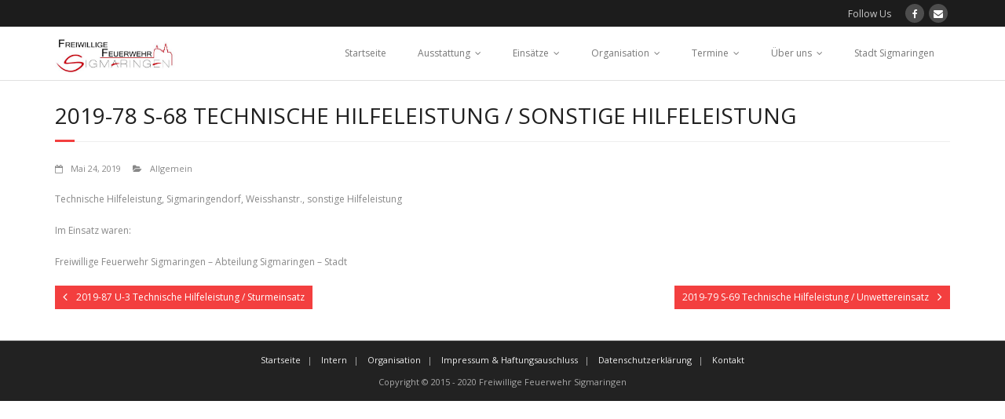

--- FILE ---
content_type: text/html; charset=UTF-8
request_url: https://feuerwehr-sigmaringen.de/2019-78-s-68-technische-hilfeleistung-sonstige-hilfeleistung/
body_size: 9512
content:
<!DOCTYPE html>

<html lang="de">
<head>
<meta charset="UTF-8" />
<meta name="viewport" content="width=device-width" />
<link rel="profile" href="//gmpg.org/xfn/11" />
<link rel="pingback" href="https://feuerwehr-sigmaringen.de/xmlrpc.php" />

<title>2019-78 S-68 Technische Hilfeleistung / sonstige Hilfeleistung &#8211; Freiwillige Feuerwehr Sigmaringen</title>
<meta name='robots' content='max-image-preview:large' />
<!-- SEO optimised using built in premium theme features from ThinkUpThemes - http://www.thinkupthemes.com/ -->
<meta name="description" content="Offizielle Website, allgemeinen Informationen über die Feuerwehr Sigmaringen und Übersicht über die eingesetzen Löschfahrzeuge und Einsätze."/>
<meta name="keywords" content="Feuerwehr, Feuer, Wehr, Löschen, Retten, Bergen, Wasser, Feuerwehrfahrzeug, Schlauch, Einsatz, Einsätze, Brand,"/>
<!-- ThinkUpThemes SEO -->

<link rel='dns-prefetch' href='//dl.dropboxusercontent.com' />
<link rel='dns-prefetch' href='//fonts.googleapis.com' />
<link rel="alternate" type="application/rss+xml" title="Freiwillige Feuerwehr Sigmaringen &raquo; Feed" href="https://feuerwehr-sigmaringen.de/feed/" />
<link rel="alternate" type="application/rss+xml" title="Freiwillige Feuerwehr Sigmaringen &raquo; Kommentar-Feed" href="https://feuerwehr-sigmaringen.de/comments/feed/" />
<link rel="alternate" title="oEmbed (JSON)" type="application/json+oembed" href="https://feuerwehr-sigmaringen.de/wp-json/oembed/1.0/embed?url=https%3A%2F%2Ffeuerwehr-sigmaringen.de%2F2019-78-s-68-technische-hilfeleistung-sonstige-hilfeleistung%2F" />
<link rel="alternate" title="oEmbed (XML)" type="text/xml+oembed" href="https://feuerwehr-sigmaringen.de/wp-json/oembed/1.0/embed?url=https%3A%2F%2Ffeuerwehr-sigmaringen.de%2F2019-78-s-68-technische-hilfeleistung-sonstige-hilfeleistung%2F&#038;format=xml" />
<style id='wp-img-auto-sizes-contain-inline-css' type='text/css'>
img:is([sizes=auto i],[sizes^="auto," i]){contain-intrinsic-size:3000px 1500px}
/*# sourceURL=wp-img-auto-sizes-contain-inline-css */
</style>
<style id='wp-emoji-styles-inline-css' type='text/css'>

	img.wp-smiley, img.emoji {
		display: inline !important;
		border: none !important;
		box-shadow: none !important;
		height: 1em !important;
		width: 1em !important;
		margin: 0 0.07em !important;
		vertical-align: -0.1em !important;
		background: none !important;
		padding: 0 !important;
	}
/*# sourceURL=wp-emoji-styles-inline-css */
</style>
<style id='wp-block-library-inline-css' type='text/css'>
:root{--wp-block-synced-color:#7a00df;--wp-block-synced-color--rgb:122,0,223;--wp-bound-block-color:var(--wp-block-synced-color);--wp-editor-canvas-background:#ddd;--wp-admin-theme-color:#007cba;--wp-admin-theme-color--rgb:0,124,186;--wp-admin-theme-color-darker-10:#006ba1;--wp-admin-theme-color-darker-10--rgb:0,107,160.5;--wp-admin-theme-color-darker-20:#005a87;--wp-admin-theme-color-darker-20--rgb:0,90,135;--wp-admin-border-width-focus:2px}@media (min-resolution:192dpi){:root{--wp-admin-border-width-focus:1.5px}}.wp-element-button{cursor:pointer}:root .has-very-light-gray-background-color{background-color:#eee}:root .has-very-dark-gray-background-color{background-color:#313131}:root .has-very-light-gray-color{color:#eee}:root .has-very-dark-gray-color{color:#313131}:root .has-vivid-green-cyan-to-vivid-cyan-blue-gradient-background{background:linear-gradient(135deg,#00d084,#0693e3)}:root .has-purple-crush-gradient-background{background:linear-gradient(135deg,#34e2e4,#4721fb 50%,#ab1dfe)}:root .has-hazy-dawn-gradient-background{background:linear-gradient(135deg,#faaca8,#dad0ec)}:root .has-subdued-olive-gradient-background{background:linear-gradient(135deg,#fafae1,#67a671)}:root .has-atomic-cream-gradient-background{background:linear-gradient(135deg,#fdd79a,#004a59)}:root .has-nightshade-gradient-background{background:linear-gradient(135deg,#330968,#31cdcf)}:root .has-midnight-gradient-background{background:linear-gradient(135deg,#020381,#2874fc)}:root{--wp--preset--font-size--normal:16px;--wp--preset--font-size--huge:42px}.has-regular-font-size{font-size:1em}.has-larger-font-size{font-size:2.625em}.has-normal-font-size{font-size:var(--wp--preset--font-size--normal)}.has-huge-font-size{font-size:var(--wp--preset--font-size--huge)}.has-text-align-center{text-align:center}.has-text-align-left{text-align:left}.has-text-align-right{text-align:right}.has-fit-text{white-space:nowrap!important}#end-resizable-editor-section{display:none}.aligncenter{clear:both}.items-justified-left{justify-content:flex-start}.items-justified-center{justify-content:center}.items-justified-right{justify-content:flex-end}.items-justified-space-between{justify-content:space-between}.screen-reader-text{border:0;clip-path:inset(50%);height:1px;margin:-1px;overflow:hidden;padding:0;position:absolute;width:1px;word-wrap:normal!important}.screen-reader-text:focus{background-color:#ddd;clip-path:none;color:#444;display:block;font-size:1em;height:auto;left:5px;line-height:normal;padding:15px 23px 14px;text-decoration:none;top:5px;width:auto;z-index:100000}html :where(.has-border-color){border-style:solid}html :where([style*=border-top-color]){border-top-style:solid}html :where([style*=border-right-color]){border-right-style:solid}html :where([style*=border-bottom-color]){border-bottom-style:solid}html :where([style*=border-left-color]){border-left-style:solid}html :where([style*=border-width]){border-style:solid}html :where([style*=border-top-width]){border-top-style:solid}html :where([style*=border-right-width]){border-right-style:solid}html :where([style*=border-bottom-width]){border-bottom-style:solid}html :where([style*=border-left-width]){border-left-style:solid}html :where(img[class*=wp-image-]){height:auto;max-width:100%}:where(figure){margin:0 0 1em}html :where(.is-position-sticky){--wp-admin--admin-bar--position-offset:var(--wp-admin--admin-bar--height,0px)}@media screen and (max-width:600px){html :where(.is-position-sticky){--wp-admin--admin-bar--position-offset:0px}}

/*# sourceURL=wp-block-library-inline-css */
</style><style id='global-styles-inline-css' type='text/css'>
:root{--wp--preset--aspect-ratio--square: 1;--wp--preset--aspect-ratio--4-3: 4/3;--wp--preset--aspect-ratio--3-4: 3/4;--wp--preset--aspect-ratio--3-2: 3/2;--wp--preset--aspect-ratio--2-3: 2/3;--wp--preset--aspect-ratio--16-9: 16/9;--wp--preset--aspect-ratio--9-16: 9/16;--wp--preset--color--black: #000000;--wp--preset--color--cyan-bluish-gray: #abb8c3;--wp--preset--color--white: #ffffff;--wp--preset--color--pale-pink: #f78da7;--wp--preset--color--vivid-red: #cf2e2e;--wp--preset--color--luminous-vivid-orange: #ff6900;--wp--preset--color--luminous-vivid-amber: #fcb900;--wp--preset--color--light-green-cyan: #7bdcb5;--wp--preset--color--vivid-green-cyan: #00d084;--wp--preset--color--pale-cyan-blue: #8ed1fc;--wp--preset--color--vivid-cyan-blue: #0693e3;--wp--preset--color--vivid-purple: #9b51e0;--wp--preset--gradient--vivid-cyan-blue-to-vivid-purple: linear-gradient(135deg,rgb(6,147,227) 0%,rgb(155,81,224) 100%);--wp--preset--gradient--light-green-cyan-to-vivid-green-cyan: linear-gradient(135deg,rgb(122,220,180) 0%,rgb(0,208,130) 100%);--wp--preset--gradient--luminous-vivid-amber-to-luminous-vivid-orange: linear-gradient(135deg,rgb(252,185,0) 0%,rgb(255,105,0) 100%);--wp--preset--gradient--luminous-vivid-orange-to-vivid-red: linear-gradient(135deg,rgb(255,105,0) 0%,rgb(207,46,46) 100%);--wp--preset--gradient--very-light-gray-to-cyan-bluish-gray: linear-gradient(135deg,rgb(238,238,238) 0%,rgb(169,184,195) 100%);--wp--preset--gradient--cool-to-warm-spectrum: linear-gradient(135deg,rgb(74,234,220) 0%,rgb(151,120,209) 20%,rgb(207,42,186) 40%,rgb(238,44,130) 60%,rgb(251,105,98) 80%,rgb(254,248,76) 100%);--wp--preset--gradient--blush-light-purple: linear-gradient(135deg,rgb(255,206,236) 0%,rgb(152,150,240) 100%);--wp--preset--gradient--blush-bordeaux: linear-gradient(135deg,rgb(254,205,165) 0%,rgb(254,45,45) 50%,rgb(107,0,62) 100%);--wp--preset--gradient--luminous-dusk: linear-gradient(135deg,rgb(255,203,112) 0%,rgb(199,81,192) 50%,rgb(65,88,208) 100%);--wp--preset--gradient--pale-ocean: linear-gradient(135deg,rgb(255,245,203) 0%,rgb(182,227,212) 50%,rgb(51,167,181) 100%);--wp--preset--gradient--electric-grass: linear-gradient(135deg,rgb(202,248,128) 0%,rgb(113,206,126) 100%);--wp--preset--gradient--midnight: linear-gradient(135deg,rgb(2,3,129) 0%,rgb(40,116,252) 100%);--wp--preset--font-size--small: 13px;--wp--preset--font-size--medium: 20px;--wp--preset--font-size--large: 36px;--wp--preset--font-size--x-large: 42px;--wp--preset--spacing--20: 0.44rem;--wp--preset--spacing--30: 0.67rem;--wp--preset--spacing--40: 1rem;--wp--preset--spacing--50: 1.5rem;--wp--preset--spacing--60: 2.25rem;--wp--preset--spacing--70: 3.38rem;--wp--preset--spacing--80: 5.06rem;--wp--preset--shadow--natural: 6px 6px 9px rgba(0, 0, 0, 0.2);--wp--preset--shadow--deep: 12px 12px 50px rgba(0, 0, 0, 0.4);--wp--preset--shadow--sharp: 6px 6px 0px rgba(0, 0, 0, 0.2);--wp--preset--shadow--outlined: 6px 6px 0px -3px rgb(255, 255, 255), 6px 6px rgb(0, 0, 0);--wp--preset--shadow--crisp: 6px 6px 0px rgb(0, 0, 0);}:where(.is-layout-flex){gap: 0.5em;}:where(.is-layout-grid){gap: 0.5em;}body .is-layout-flex{display: flex;}.is-layout-flex{flex-wrap: wrap;align-items: center;}.is-layout-flex > :is(*, div){margin: 0;}body .is-layout-grid{display: grid;}.is-layout-grid > :is(*, div){margin: 0;}:where(.wp-block-columns.is-layout-flex){gap: 2em;}:where(.wp-block-columns.is-layout-grid){gap: 2em;}:where(.wp-block-post-template.is-layout-flex){gap: 1.25em;}:where(.wp-block-post-template.is-layout-grid){gap: 1.25em;}.has-black-color{color: var(--wp--preset--color--black) !important;}.has-cyan-bluish-gray-color{color: var(--wp--preset--color--cyan-bluish-gray) !important;}.has-white-color{color: var(--wp--preset--color--white) !important;}.has-pale-pink-color{color: var(--wp--preset--color--pale-pink) !important;}.has-vivid-red-color{color: var(--wp--preset--color--vivid-red) !important;}.has-luminous-vivid-orange-color{color: var(--wp--preset--color--luminous-vivid-orange) !important;}.has-luminous-vivid-amber-color{color: var(--wp--preset--color--luminous-vivid-amber) !important;}.has-light-green-cyan-color{color: var(--wp--preset--color--light-green-cyan) !important;}.has-vivid-green-cyan-color{color: var(--wp--preset--color--vivid-green-cyan) !important;}.has-pale-cyan-blue-color{color: var(--wp--preset--color--pale-cyan-blue) !important;}.has-vivid-cyan-blue-color{color: var(--wp--preset--color--vivid-cyan-blue) !important;}.has-vivid-purple-color{color: var(--wp--preset--color--vivid-purple) !important;}.has-black-background-color{background-color: var(--wp--preset--color--black) !important;}.has-cyan-bluish-gray-background-color{background-color: var(--wp--preset--color--cyan-bluish-gray) !important;}.has-white-background-color{background-color: var(--wp--preset--color--white) !important;}.has-pale-pink-background-color{background-color: var(--wp--preset--color--pale-pink) !important;}.has-vivid-red-background-color{background-color: var(--wp--preset--color--vivid-red) !important;}.has-luminous-vivid-orange-background-color{background-color: var(--wp--preset--color--luminous-vivid-orange) !important;}.has-luminous-vivid-amber-background-color{background-color: var(--wp--preset--color--luminous-vivid-amber) !important;}.has-light-green-cyan-background-color{background-color: var(--wp--preset--color--light-green-cyan) !important;}.has-vivid-green-cyan-background-color{background-color: var(--wp--preset--color--vivid-green-cyan) !important;}.has-pale-cyan-blue-background-color{background-color: var(--wp--preset--color--pale-cyan-blue) !important;}.has-vivid-cyan-blue-background-color{background-color: var(--wp--preset--color--vivid-cyan-blue) !important;}.has-vivid-purple-background-color{background-color: var(--wp--preset--color--vivid-purple) !important;}.has-black-border-color{border-color: var(--wp--preset--color--black) !important;}.has-cyan-bluish-gray-border-color{border-color: var(--wp--preset--color--cyan-bluish-gray) !important;}.has-white-border-color{border-color: var(--wp--preset--color--white) !important;}.has-pale-pink-border-color{border-color: var(--wp--preset--color--pale-pink) !important;}.has-vivid-red-border-color{border-color: var(--wp--preset--color--vivid-red) !important;}.has-luminous-vivid-orange-border-color{border-color: var(--wp--preset--color--luminous-vivid-orange) !important;}.has-luminous-vivid-amber-border-color{border-color: var(--wp--preset--color--luminous-vivid-amber) !important;}.has-light-green-cyan-border-color{border-color: var(--wp--preset--color--light-green-cyan) !important;}.has-vivid-green-cyan-border-color{border-color: var(--wp--preset--color--vivid-green-cyan) !important;}.has-pale-cyan-blue-border-color{border-color: var(--wp--preset--color--pale-cyan-blue) !important;}.has-vivid-cyan-blue-border-color{border-color: var(--wp--preset--color--vivid-cyan-blue) !important;}.has-vivid-purple-border-color{border-color: var(--wp--preset--color--vivid-purple) !important;}.has-vivid-cyan-blue-to-vivid-purple-gradient-background{background: var(--wp--preset--gradient--vivid-cyan-blue-to-vivid-purple) !important;}.has-light-green-cyan-to-vivid-green-cyan-gradient-background{background: var(--wp--preset--gradient--light-green-cyan-to-vivid-green-cyan) !important;}.has-luminous-vivid-amber-to-luminous-vivid-orange-gradient-background{background: var(--wp--preset--gradient--luminous-vivid-amber-to-luminous-vivid-orange) !important;}.has-luminous-vivid-orange-to-vivid-red-gradient-background{background: var(--wp--preset--gradient--luminous-vivid-orange-to-vivid-red) !important;}.has-very-light-gray-to-cyan-bluish-gray-gradient-background{background: var(--wp--preset--gradient--very-light-gray-to-cyan-bluish-gray) !important;}.has-cool-to-warm-spectrum-gradient-background{background: var(--wp--preset--gradient--cool-to-warm-spectrum) !important;}.has-blush-light-purple-gradient-background{background: var(--wp--preset--gradient--blush-light-purple) !important;}.has-blush-bordeaux-gradient-background{background: var(--wp--preset--gradient--blush-bordeaux) !important;}.has-luminous-dusk-gradient-background{background: var(--wp--preset--gradient--luminous-dusk) !important;}.has-pale-ocean-gradient-background{background: var(--wp--preset--gradient--pale-ocean) !important;}.has-electric-grass-gradient-background{background: var(--wp--preset--gradient--electric-grass) !important;}.has-midnight-gradient-background{background: var(--wp--preset--gradient--midnight) !important;}.has-small-font-size{font-size: var(--wp--preset--font-size--small) !important;}.has-medium-font-size{font-size: var(--wp--preset--font-size--medium) !important;}.has-large-font-size{font-size: var(--wp--preset--font-size--large) !important;}.has-x-large-font-size{font-size: var(--wp--preset--font-size--x-large) !important;}
/*# sourceURL=global-styles-inline-css */
</style>

<style id='classic-theme-styles-inline-css' type='text/css'>
/*! This file is auto-generated */
.wp-block-button__link{color:#fff;background-color:#32373c;border-radius:9999px;box-shadow:none;text-decoration:none;padding:calc(.667em + 2px) calc(1.333em + 2px);font-size:1.125em}.wp-block-file__button{background:#32373c;color:#fff;text-decoration:none}
/*# sourceURL=/wp-includes/css/classic-themes.min.css */
</style>
<link rel='stylesheet' id='thinkup-google-fonts-css' href='//fonts.googleapis.com/css?family=Raleway%3A300%2C400%2C600%2C700%7COpen+Sans%3A300%2C400%2C600%2C700&#038;subset=latin%2Clatin-ext' type='text/css' media='all' />
<link rel='stylesheet' id='prettyPhoto-css' href='https://feuerwehr-sigmaringen.de/wp-content/themes/Minamaze_Pro/lib/extentions/prettyPhoto/css/prettyPhoto.css?ver=3.1.6' type='text/css' media='all' />
<link rel='stylesheet' id='thinkup-bootstrap-css' href='https://feuerwehr-sigmaringen.de/wp-content/themes/Minamaze_Pro/lib/extentions/bootstrap/css/bootstrap.min.css?ver=2.3.2' type='text/css' media='all' />
<link rel='stylesheet' id='dashicons-css' href='https://feuerwehr-sigmaringen.de/wp-includes/css/dashicons.min.css?ver=6.9' type='text/css' media='all' />
<link rel='stylesheet' id='font-awesome-css' href='https://feuerwehr-sigmaringen.de/wp-content/themes/Minamaze_Pro/lib/extentions/font-awesome/css/font-awesome.min.css?ver=4.7.0' type='text/css' media='all' />
<link rel='stylesheet' id='thinkup-shortcodes-css' href='https://feuerwehr-sigmaringen.de/wp-content/themes/Minamaze_Pro/styles/style-shortcodes.css?ver=1.12.1' type='text/css' media='all' />
<link rel='stylesheet' id='thinkup-style-css' href='https://feuerwehr-sigmaringen.de/wp-content/themes/Minamaze_Pro/style.css?ver=1.12.1' type='text/css' media='all' />
<link rel='stylesheet' id='thinkup-portfolio-css' href='https://feuerwehr-sigmaringen.de/wp-content/themes/Minamaze_Pro/styles/style-portfolio.css?ver=1.12.1' type='text/css' media='all' />
<link rel='stylesheet' id='thinkup-responsive-css' href='https://feuerwehr-sigmaringen.de/wp-content/themes/Minamaze_Pro/styles/style-responsive.css?ver=1.12.1' type='text/css' media='all' />
<script type="text/javascript" src="https://feuerwehr-sigmaringen.de/wp-includes/js/jquery/jquery.min.js?ver=3.7.1" id="jquery-core-js"></script>
<script type="text/javascript" src="https://feuerwehr-sigmaringen.de/wp-includes/js/jquery/jquery-migrate.min.js?ver=3.4.1" id="jquery-migrate-js"></script>
<script type="text/javascript" src="https://feuerwehr-sigmaringen.de/wp-content/themes/Minamaze_Pro/lib/scripts/plugins/sticky/jquery.sticky.js?ver=true" id="sticky-js"></script>
<script type="text/javascript" src="https://feuerwehr-sigmaringen.de/wp-content/themes/Minamaze_Pro/lib/scripts/plugins/videoBG/jquery.videoBG.js?ver=0.2" id="videobg-js"></script>
<script type="text/javascript" src="https://feuerwehr-sigmaringen.de/wp-content/themes/Minamaze_Pro/lib/scripts/retina.js?ver=0.0.2" id="retina-js"></script>
<script type="text/javascript" id="tweetscroll-js-extra">
/* <![CDATA[ */
var PiTweetScroll = {"ajaxrequests":"https://feuerwehr-sigmaringen.de/wp-admin/admin-ajax.php"};
//# sourceURL=tweetscroll-js-extra
/* ]]> */
</script>
<script type="text/javascript" src="https://feuerwehr-sigmaringen.de/wp-content/themes/Minamaze_Pro/lib/widgets/twitterfeed/js/jquery.tweetscroll.js?ver=6.9" id="tweetscroll-js"></script>
<link rel="https://api.w.org/" href="https://feuerwehr-sigmaringen.de/wp-json/" /><link rel="alternate" title="JSON" type="application/json" href="https://feuerwehr-sigmaringen.de/wp-json/wp/v2/posts/4222" /><link rel="EditURI" type="application/rsd+xml" title="RSD" href="https://feuerwehr-sigmaringen.de/xmlrpc.php?rsd" />
<meta name="generator" content="WordPress 6.9" />
<link rel="canonical" href="https://feuerwehr-sigmaringen.de/2019-78-s-68-technische-hilfeleistung-sonstige-hilfeleistung/" />
<link rel='shortlink' href='https://feuerwehr-sigmaringen.de/?p=4222' />
<link rel="Shortcut Icon" type="image/x-icon" href="https://feuerwehr-sigmaringen.de/wp-content/uploads/2015/11/FFSIG-LOGO.jpg" /></head>

<body class="wp-singular post-template-default single single-post postid-4222 single-format-standard wp-theme-Minamaze_Pro layout-sidebar-none layout-responsive layout-wide header-style1 header-sticky group-blog">
<div id="body-core" class="hfeed site">

	<header id="site-header">

		
		<div id="pre-header">
		<div class="wrap-safari">
		<div id="pre-header-core" class="main-navigation">
  
			
			
			<div id="pre-header-social"><ul><li class="social message">Follow Us</li><li class="social facebook"><a href="https://www.facebook.com/pages/Freiwillige-Feuerwehr-Sigmaringen/125350764200172" data-tip="bottom" data-original-title="Facebook" target="_blank"><i class="fa fa-facebook"></i></a></li><li class="social envelope"><a href="https://feuerwehr-sigmaringen.de/sample-page/kontakt/" data-tip="bottom" data-original-title="Email" target="_blank"><i class="fa fa-envelope"></i></a></li></ul></div>
		</div>
		</div>
		</div>
		<!-- #pre-header -->

		<div id="header">
		<div id="header-core">

			<div id="logo">
			<a rel="home" href="https://feuerwehr-sigmaringen.de/"><img src="https://feuerwehr-sigmaringen.de/wp-content/uploads/2015/11/FFSIG-LOGO.jpg" alt="Logo"></a>			</div>

			<div id="header-links" class="main-navigation">
			<div id="header-links-inner" class="header-links">
				<ul id="menu-primary-header-menu" class="menu"><li id="menu-item-253" class="menu-item menu-item-type-custom menu-item-object-custom menu-item-home menu-item-253"><a href="http://feuerwehr-sigmaringen.de/">Startseite</a></li>
<li id="menu-item-254" class="menu-item menu-item-type-post_type menu-item-object-page menu-item-has-children menu-item-254"><a href="https://feuerwehr-sigmaringen.de/ausstattung/">Ausstattung</a>
<ul class="sub-menu">
	<li id="menu-item-256" class="menu-item menu-item-type-post_type menu-item-object-page menu-item-has-children menu-item-256"><a href="https://feuerwehr-sigmaringen.de/ausstattung/einsatzfahrzeuge/">Einsatzfahrzeuge</a>
	<ul class="sub-menu">
		<li id="menu-item-257" class="menu-item menu-item-type-post_type menu-item-object-page menu-item-257"><a href="https://feuerwehr-sigmaringen.de/ausstattung/einsatzfahrzeuge/florian-sigmaringen-110/">Florian Sigmaringen 1/10</a></li>
		<li id="menu-item-258" class="menu-item menu-item-type-post_type menu-item-object-page menu-item-258"><a href="https://feuerwehr-sigmaringen.de/ausstattung/einsatzfahrzeuge/florian-sigmaringen-111/">Florian Sigmaringen 1/11</a></li>
		<li id="menu-item-259" class="menu-item menu-item-type-post_type menu-item-object-page menu-item-259"><a href="https://feuerwehr-sigmaringen.de/ausstattung/einsatzfahrzeuge/florian-sigmaringen-112/">Florian Sigmaringen 1/12</a></li>
		<li id="menu-item-455" class="menu-item menu-item-type-post_type menu-item-object-page menu-item-455"><a href="https://feuerwehr-sigmaringen.de/ausstattung/einsatzfahrzeuge/florian-sigmaringen-119/">Florian Sigmaringen 1/19</a></li>
		<li id="menu-item-456" class="menu-item menu-item-type-post_type menu-item-object-page menu-item-456"><a href="https://feuerwehr-sigmaringen.de/ausstattung/einsatzfahrzeuge/florian-sigmaringen-145/">Florian Sigmaringen 1/45</a></li>
		<li id="menu-item-457" class="menu-item menu-item-type-post_type menu-item-object-page menu-item-457"><a href="https://feuerwehr-sigmaringen.de/ausstattung/einsatzfahrzeuge/florian-sigmaringen-152/">Florian Sigmaringen 1/52</a></li>
		<li id="menu-item-458" class="menu-item menu-item-type-post_type menu-item-object-page menu-item-458"><a href="https://feuerwehr-sigmaringen.de/ausstattung/einsatzfahrzeuge/florian-sigmaringen-144-1/">Florian Sigmaringen 1/44-1</a></li>
		<li id="menu-item-468" class="menu-item menu-item-type-post_type menu-item-object-page menu-item-468"><a href="https://feuerwehr-sigmaringen.de/ausstattung/einsatzfahrzeuge/florian-sigmaringen-144-2/">Florian Sigmaringen 1/44-2</a></li>
		<li id="menu-item-467" class="menu-item menu-item-type-post_type menu-item-object-page menu-item-467"><a href="https://feuerwehr-sigmaringen.de/ausstattung/einsatzfahrzeuge/florian-sigmaringen-133/">Florian Sigmaringen 1/33</a></li>
		<li id="menu-item-5271" class="menu-item menu-item-type-post_type menu-item-object-page menu-item-5271"><a href="https://feuerwehr-sigmaringen.de/ausstattung/einsatzfahrzeuge/florian-sigmaringen-174/">Florian Sigmaringen 1/74</a></li>
		<li id="menu-item-466" class="menu-item menu-item-type-post_type menu-item-object-page menu-item-466"><a href="https://feuerwehr-sigmaringen.de/ausstattung/einsatzfahrzeuge/florian-sigmaringen-193/">Florian Sigmaringen 1/93</a></li>
		<li id="menu-item-1353" class="menu-item menu-item-type-post_type menu-item-object-page menu-item-1353"><a href="https://feuerwehr-sigmaringen.de/ausstattung/einsatzfahrzeuge/florian-sigmaringen-ga-lima/">Florian Sigmaringen GA-LiMa</a></li>
		<li id="menu-item-1359" class="menu-item menu-item-type-post_type menu-item-object-page menu-item-1359"><a href="https://feuerwehr-sigmaringen.de/ausstattung/einsatzfahrzeuge/florian-sigmaringen-boot/">Rettungs-/Hochwasserboot</a></li>
	</ul>
</li>
</ul>
</li>
<li id="menu-item-506" class="menu-item menu-item-type-post_type menu-item-object-page menu-item-has-children menu-item-506"><a href="https://feuerwehr-sigmaringen.de/einsaetze/">Einsätze</a>
<ul class="sub-menu">
	<li id="menu-item-5375" class="menu-item menu-item-type-taxonomy menu-item-object-category menu-item-5375"><a href="https://feuerwehr-sigmaringen.de/category/einsaetze/einsaetze-2021/">Einsätze 2021</a></li>
	<li id="menu-item-4417" class="menu-item menu-item-type-taxonomy menu-item-object-category menu-item-4417"><a href="https://feuerwehr-sigmaringen.de/category/einsaetze/einsaetze-2020/">Einsätze 2020</a></li>
	<li id="menu-item-3809" class="menu-item menu-item-type-taxonomy menu-item-object-category menu-item-3809"><a href="https://feuerwehr-sigmaringen.de/category/einsaetze/einsaetze-2019/">Einsätze 2019</a></li>
	<li id="menu-item-2626" class="menu-item menu-item-type-taxonomy menu-item-object-category menu-item-2626"><a href="https://feuerwehr-sigmaringen.de/category/einsaetze/einsaetze-2018/">Einsätze 2018</a></li>
	<li id="menu-item-1686" class="menu-item menu-item-type-taxonomy menu-item-object-category menu-item-1686"><a href="https://feuerwehr-sigmaringen.de/category/einsaetze/einsaetze-2017/">Einsätze 2017</a></li>
	<li id="menu-item-399" class="menu-item menu-item-type-taxonomy menu-item-object-category menu-item-399"><a href="https://feuerwehr-sigmaringen.de/category/einsaetze/einsaetze-2016/">Einsätze 2016</a></li>
</ul>
</li>
<li id="menu-item-264" class="menu-item menu-item-type-post_type menu-item-object-page menu-item-has-children menu-item-264"><a href="https://feuerwehr-sigmaringen.de/organisation/">Organisation</a>
<ul class="sub-menu">
	<li id="menu-item-3539" class="menu-item menu-item-type-post_type menu-item-object-page menu-item-3539"><a href="https://feuerwehr-sigmaringen.de/fuehrung/">Führung</a></li>
	<li id="menu-item-271" class="menu-item menu-item-type-post_type menu-item-object-page menu-item-271"><a href="https://feuerwehr-sigmaringen.de/organisation/fachgruppen/">Fachgruppen</a></li>
	<li id="menu-item-272" class="menu-item menu-item-type-post_type menu-item-object-page menu-item-has-children menu-item-272"><a href="https://feuerwehr-sigmaringen.de/organisation/abteilungen/">Abteilungen</a>
	<ul class="sub-menu">
		<li id="menu-item-900" class="menu-item menu-item-type-post_type menu-item-object-page menu-item-900"><a href="https://feuerwehr-sigmaringen.de/organisation/abteilungen/stadt/">Stadt</a></li>
		<li id="menu-item-273" class="menu-item menu-item-type-post_type menu-item-object-page menu-item-273"><a href="https://feuerwehr-sigmaringen.de/organisation/abteilungen/gutenstein/">Gutenstein</a></li>
		<li id="menu-item-274" class="menu-item menu-item-type-post_type menu-item-object-page menu-item-274"><a href="https://feuerwehr-sigmaringen.de/organisation/abteilungen/jungnau/">Jungnau</a></li>
		<li id="menu-item-276" class="menu-item menu-item-type-post_type menu-item-object-page menu-item-276"><a href="https://feuerwehr-sigmaringen.de/organisation/abteilungen/oberschmeien/">Oberschmeien</a></li>
		<li id="menu-item-275" class="menu-item menu-item-type-post_type menu-item-object-page menu-item-275"><a href="https://feuerwehr-sigmaringen.de/organisation/abteilungen/unterschmeien/">Unterschmeien</a></li>
	</ul>
</li>
	<li id="menu-item-265" class="menu-item menu-item-type-post_type menu-item-object-page menu-item-has-children menu-item-265"><a href="https://feuerwehr-sigmaringen.de/organisation/ausbildung/">Ausbildung</a>
	<ul class="sub-menu">
		<li id="menu-item-267" class="menu-item menu-item-type-post_type menu-item-object-page menu-item-267"><a href="https://feuerwehr-sigmaringen.de/organisation/ausbildung/grundausbildung-tm-1/">Grundausbildung</a></li>
		<li id="menu-item-266" class="menu-item menu-item-type-post_type menu-item-object-page menu-item-266"><a href="https://feuerwehr-sigmaringen.de/organisation/ausbildung/atemschutzgeraetetraeger/">Atemschutzgeräteträger</a></li>
		<li id="menu-item-268" class="menu-item menu-item-type-post_type menu-item-object-page menu-item-268"><a href="https://feuerwehr-sigmaringen.de/organisation/ausbildung/maschinist/">Maschinist</a></li>
		<li id="menu-item-757" class="menu-item menu-item-type-post_type menu-item-object-page menu-item-757"><a href="https://feuerwehr-sigmaringen.de/organisation/ausbildung/zusatzausbildungen/">Zusatzausbildungen</a></li>
	</ul>
</li>
	<li id="menu-item-278" class="menu-item menu-item-type-post_type menu-item-object-page menu-item-278"><a href="https://feuerwehr-sigmaringen.de/organisation/brandschutzerziehung/">Brandschutzerziehung</a></li>
	<li id="menu-item-279" class="menu-item menu-item-type-post_type menu-item-object-page menu-item-279"><a href="https://feuerwehr-sigmaringen.de/organisation/jugendfeuerwehr/">Jugendfeuerwehr</a></li>
	<li id="menu-item-681" class="menu-item menu-item-type-post_type menu-item-object-page menu-item-681"><a href="https://feuerwehr-sigmaringen.de/organisation/jugendfeuerwehr/kinderfeuerwehr/">Kinderfeuerwehr</a></li>
	<li id="menu-item-280" class="menu-item menu-item-type-post_type menu-item-object-page menu-item-280"><a href="https://feuerwehr-sigmaringen.de/organisation/spielmannszug/">Spielmannszug</a></li>
	<li id="menu-item-277" class="menu-item menu-item-type-post_type menu-item-object-page menu-item-277"><a href="https://feuerwehr-sigmaringen.de/organisation/abteilungen/altersabteilung/">Altersabteilung</a></li>
</ul>
</li>
<li id="menu-item-281" class="menu-item menu-item-type-post_type menu-item-object-page menu-item-has-children menu-item-281"><a href="https://feuerwehr-sigmaringen.de/termine/">Termine</a>
<ul class="sub-menu">
	<li id="menu-item-528" class="menu-item menu-item-type-post_type menu-item-object-page menu-item-528"><a href="https://feuerwehr-sigmaringen.de/termine/belastungsuebung/">Belastungsübung</a></li>
</ul>
</li>
<li id="menu-item-282" class="menu-item menu-item-type-post_type menu-item-object-page menu-item-has-children menu-item-282"><a href="https://feuerwehr-sigmaringen.de/sample-page/">Über uns</a>
<ul class="sub-menu">
	<li id="menu-item-288" class="menu-item menu-item-type-post_type menu-item-object-page menu-item-288"><a href="https://feuerwehr-sigmaringen.de/sample-page/intern/">Intern</a></li>
	<li id="menu-item-284" class="menu-item menu-item-type-post_type menu-item-object-page menu-item-284"><a href="https://feuerwehr-sigmaringen.de/sample-page/kontakt/">Kontakt</a></li>
	<li id="menu-item-684" class="menu-item menu-item-type-post_type menu-item-object-page menu-item-684"><a href="https://feuerwehr-sigmaringen.de/sample-page/chronik/">Chronik</a></li>
	<li id="menu-item-283" class="menu-item menu-item-type-post_type menu-item-object-page menu-item-283"><a href="https://feuerwehr-sigmaringen.de/sample-page/impressum-haftungsauschluss/">Impressum &#038; Haftungsauschluss</a></li>
	<li id="menu-item-1098" class="menu-item menu-item-type-post_type menu-item-object-page menu-item-privacy-policy menu-item-1098"><a rel="privacy-policy" href="https://feuerwehr-sigmaringen.de/sample-page/datenschutzerklaerung/">Datenschutzerklärung</a></li>
	<li id="menu-item-285" class="menu-item menu-item-type-post_type menu-item-object-page menu-item-285"><a href="https://feuerwehr-sigmaringen.de/?page_id=63">Sitemap</a></li>
	<li id="menu-item-1151" class="menu-item menu-item-type-post_type menu-item-object-page menu-item-1151"><a href="https://feuerwehr-sigmaringen.de/links/">Links</a></li>
</ul>
</li>
<li id="menu-item-990" class="menu-item menu-item-type-custom menu-item-object-custom menu-item-990"><a href="http://www.sigmaringen.de/">Stadt Sigmaringen</a></li>
</ul>			</div>
			</div>
			<!-- #header-links .main-navigation -->

			<div id="header-responsive"><a class="btn-navbar" data-toggle="collapse" data-target=".nav-collapse"><span class="icon-bar"></span><span class="icon-bar"></span><span class="icon-bar"></span></a><div id="header-responsive-inner" class="responsive-links nav-collapse collapse"><ul id="menu-primary-header-menu-1" class=""><li class="menu-item menu-item-type-custom menu-item-object-custom menu-item-home menu-item-253"><a href="http://feuerwehr-sigmaringen.de/">Startseite</a></li>
<li class="menu-item menu-item-type-post_type menu-item-object-page menu-item-has-children menu-item-254"><a href="https://feuerwehr-sigmaringen.de/ausstattung/">Ausstattung</a>
<ul class="sub-menu">
	<li class="menu-item menu-item-type-post_type menu-item-object-page menu-item-has-children menu-item-256"><a href="https://feuerwehr-sigmaringen.de/ausstattung/einsatzfahrzeuge/">&nbsp; &nbsp; &nbsp; &nbsp; &#45; Einsatzfahrzeuge</a>
	<ul class="sub-menu">
		<li class="menu-item menu-item-type-post_type menu-item-object-page menu-item-257"><a href="https://feuerwehr-sigmaringen.de/ausstattung/einsatzfahrzeuge/florian-sigmaringen-110/">&nbsp; &nbsp; &nbsp; &nbsp; &nbsp; &nbsp; &nbsp; &nbsp; &#45; Florian Sigmaringen 1/10</a></li>
		<li class="menu-item menu-item-type-post_type menu-item-object-page menu-item-258"><a href="https://feuerwehr-sigmaringen.de/ausstattung/einsatzfahrzeuge/florian-sigmaringen-111/">&nbsp; &nbsp; &nbsp; &nbsp; &nbsp; &nbsp; &nbsp; &nbsp; &#45; Florian Sigmaringen 1/11</a></li>
		<li class="menu-item menu-item-type-post_type menu-item-object-page menu-item-259"><a href="https://feuerwehr-sigmaringen.de/ausstattung/einsatzfahrzeuge/florian-sigmaringen-112/">&nbsp; &nbsp; &nbsp; &nbsp; &nbsp; &nbsp; &nbsp; &nbsp; &#45; Florian Sigmaringen 1/12</a></li>
		<li class="menu-item menu-item-type-post_type menu-item-object-page menu-item-455"><a href="https://feuerwehr-sigmaringen.de/ausstattung/einsatzfahrzeuge/florian-sigmaringen-119/">&nbsp; &nbsp; &nbsp; &nbsp; &nbsp; &nbsp; &nbsp; &nbsp; &#45; Florian Sigmaringen 1/19</a></li>
		<li class="menu-item menu-item-type-post_type menu-item-object-page menu-item-456"><a href="https://feuerwehr-sigmaringen.de/ausstattung/einsatzfahrzeuge/florian-sigmaringen-145/">&nbsp; &nbsp; &nbsp; &nbsp; &nbsp; &nbsp; &nbsp; &nbsp; &#45; Florian Sigmaringen 1/45</a></li>
		<li class="menu-item menu-item-type-post_type menu-item-object-page menu-item-457"><a href="https://feuerwehr-sigmaringen.de/ausstattung/einsatzfahrzeuge/florian-sigmaringen-152/">&nbsp; &nbsp; &nbsp; &nbsp; &nbsp; &nbsp; &nbsp; &nbsp; &#45; Florian Sigmaringen 1/52</a></li>
		<li class="menu-item menu-item-type-post_type menu-item-object-page menu-item-458"><a href="https://feuerwehr-sigmaringen.de/ausstattung/einsatzfahrzeuge/florian-sigmaringen-144-1/">&nbsp; &nbsp; &nbsp; &nbsp; &nbsp; &nbsp; &nbsp; &nbsp; &#45; Florian Sigmaringen 1/44-1</a></li>
		<li class="menu-item menu-item-type-post_type menu-item-object-page menu-item-468"><a href="https://feuerwehr-sigmaringen.de/ausstattung/einsatzfahrzeuge/florian-sigmaringen-144-2/">&nbsp; &nbsp; &nbsp; &nbsp; &nbsp; &nbsp; &nbsp; &nbsp; &#45; Florian Sigmaringen 1/44-2</a></li>
		<li class="menu-item menu-item-type-post_type menu-item-object-page menu-item-467"><a href="https://feuerwehr-sigmaringen.de/ausstattung/einsatzfahrzeuge/florian-sigmaringen-133/">&nbsp; &nbsp; &nbsp; &nbsp; &nbsp; &nbsp; &nbsp; &nbsp; &#45; Florian Sigmaringen 1/33</a></li>
		<li class="menu-item menu-item-type-post_type menu-item-object-page menu-item-5271"><a href="https://feuerwehr-sigmaringen.de/ausstattung/einsatzfahrzeuge/florian-sigmaringen-174/">&nbsp; &nbsp; &nbsp; &nbsp; &nbsp; &nbsp; &nbsp; &nbsp; &#45; Florian Sigmaringen 1/74</a></li>
		<li class="menu-item menu-item-type-post_type menu-item-object-page menu-item-466"><a href="https://feuerwehr-sigmaringen.de/ausstattung/einsatzfahrzeuge/florian-sigmaringen-193/">&nbsp; &nbsp; &nbsp; &nbsp; &nbsp; &nbsp; &nbsp; &nbsp; &#45; Florian Sigmaringen 1/93</a></li>
		<li class="menu-item menu-item-type-post_type menu-item-object-page menu-item-1353"><a href="https://feuerwehr-sigmaringen.de/ausstattung/einsatzfahrzeuge/florian-sigmaringen-ga-lima/">&nbsp; &nbsp; &nbsp; &nbsp; &nbsp; &nbsp; &nbsp; &nbsp; &#45; Florian Sigmaringen GA-LiMa</a></li>
		<li class="menu-item menu-item-type-post_type menu-item-object-page menu-item-1359"><a href="https://feuerwehr-sigmaringen.de/ausstattung/einsatzfahrzeuge/florian-sigmaringen-boot/">&nbsp; &nbsp; &nbsp; &nbsp; &nbsp; &nbsp; &nbsp; &nbsp; &#45; Rettungs-/Hochwasserboot</a></li>
	</ul>
</li>
</ul>
</li>
<li class="menu-item menu-item-type-post_type menu-item-object-page menu-item-has-children menu-item-506"><a href="https://feuerwehr-sigmaringen.de/einsaetze/">Einsätze</a>
<ul class="sub-menu">
	<li class="menu-item menu-item-type-taxonomy menu-item-object-category menu-item-5375"><a href="https://feuerwehr-sigmaringen.de/category/einsaetze/einsaetze-2021/">&nbsp; &nbsp; &nbsp; &nbsp; &#45; Einsätze 2021</a></li>
	<li class="menu-item menu-item-type-taxonomy menu-item-object-category menu-item-4417"><a href="https://feuerwehr-sigmaringen.de/category/einsaetze/einsaetze-2020/">&nbsp; &nbsp; &nbsp; &nbsp; &#45; Einsätze 2020</a></li>
	<li class="menu-item menu-item-type-taxonomy menu-item-object-category menu-item-3809"><a href="https://feuerwehr-sigmaringen.de/category/einsaetze/einsaetze-2019/">&nbsp; &nbsp; &nbsp; &nbsp; &#45; Einsätze 2019</a></li>
	<li class="menu-item menu-item-type-taxonomy menu-item-object-category menu-item-2626"><a href="https://feuerwehr-sigmaringen.de/category/einsaetze/einsaetze-2018/">&nbsp; &nbsp; &nbsp; &nbsp; &#45; Einsätze 2018</a></li>
	<li class="menu-item menu-item-type-taxonomy menu-item-object-category menu-item-1686"><a href="https://feuerwehr-sigmaringen.de/category/einsaetze/einsaetze-2017/">&nbsp; &nbsp; &nbsp; &nbsp; &#45; Einsätze 2017</a></li>
	<li class="menu-item menu-item-type-taxonomy menu-item-object-category menu-item-399"><a href="https://feuerwehr-sigmaringen.de/category/einsaetze/einsaetze-2016/">&nbsp; &nbsp; &nbsp; &nbsp; &#45; Einsätze 2016</a></li>
</ul>
</li>
<li class="menu-item menu-item-type-post_type menu-item-object-page menu-item-has-children menu-item-264"><a href="https://feuerwehr-sigmaringen.de/organisation/">Organisation</a>
<ul class="sub-menu">
	<li class="menu-item menu-item-type-post_type menu-item-object-page menu-item-3539"><a href="https://feuerwehr-sigmaringen.de/fuehrung/">&nbsp; &nbsp; &nbsp; &nbsp; &#45; Führung</a></li>
	<li class="menu-item menu-item-type-post_type menu-item-object-page menu-item-271"><a href="https://feuerwehr-sigmaringen.de/organisation/fachgruppen/">&nbsp; &nbsp; &nbsp; &nbsp; &#45; Fachgruppen</a></li>
	<li class="menu-item menu-item-type-post_type menu-item-object-page menu-item-has-children menu-item-272"><a href="https://feuerwehr-sigmaringen.de/organisation/abteilungen/">&nbsp; &nbsp; &nbsp; &nbsp; &#45; Abteilungen</a>
	<ul class="sub-menu">
		<li class="menu-item menu-item-type-post_type menu-item-object-page menu-item-900"><a href="https://feuerwehr-sigmaringen.de/organisation/abteilungen/stadt/">&nbsp; &nbsp; &nbsp; &nbsp; &nbsp; &nbsp; &nbsp; &nbsp; &#45; Stadt</a></li>
		<li class="menu-item menu-item-type-post_type menu-item-object-page menu-item-273"><a href="https://feuerwehr-sigmaringen.de/organisation/abteilungen/gutenstein/">&nbsp; &nbsp; &nbsp; &nbsp; &nbsp; &nbsp; &nbsp; &nbsp; &#45; Gutenstein</a></li>
		<li class="menu-item menu-item-type-post_type menu-item-object-page menu-item-274"><a href="https://feuerwehr-sigmaringen.de/organisation/abteilungen/jungnau/">&nbsp; &nbsp; &nbsp; &nbsp; &nbsp; &nbsp; &nbsp; &nbsp; &#45; Jungnau</a></li>
		<li class="menu-item menu-item-type-post_type menu-item-object-page menu-item-276"><a href="https://feuerwehr-sigmaringen.de/organisation/abteilungen/oberschmeien/">&nbsp; &nbsp; &nbsp; &nbsp; &nbsp; &nbsp; &nbsp; &nbsp; &#45; Oberschmeien</a></li>
		<li class="menu-item menu-item-type-post_type menu-item-object-page menu-item-275"><a href="https://feuerwehr-sigmaringen.de/organisation/abteilungen/unterschmeien/">&nbsp; &nbsp; &nbsp; &nbsp; &nbsp; &nbsp; &nbsp; &nbsp; &#45; Unterschmeien</a></li>
	</ul>
</li>
	<li class="menu-item menu-item-type-post_type menu-item-object-page menu-item-has-children menu-item-265"><a href="https://feuerwehr-sigmaringen.de/organisation/ausbildung/">&nbsp; &nbsp; &nbsp; &nbsp; &#45; Ausbildung</a>
	<ul class="sub-menu">
		<li class="menu-item menu-item-type-post_type menu-item-object-page menu-item-267"><a href="https://feuerwehr-sigmaringen.de/organisation/ausbildung/grundausbildung-tm-1/">&nbsp; &nbsp; &nbsp; &nbsp; &nbsp; &nbsp; &nbsp; &nbsp; &#45; Grundausbildung</a></li>
		<li class="menu-item menu-item-type-post_type menu-item-object-page menu-item-266"><a href="https://feuerwehr-sigmaringen.de/organisation/ausbildung/atemschutzgeraetetraeger/">&nbsp; &nbsp; &nbsp; &nbsp; &nbsp; &nbsp; &nbsp; &nbsp; &#45; Atemschutzgeräteträger</a></li>
		<li class="menu-item menu-item-type-post_type menu-item-object-page menu-item-268"><a href="https://feuerwehr-sigmaringen.de/organisation/ausbildung/maschinist/">&nbsp; &nbsp; &nbsp; &nbsp; &nbsp; &nbsp; &nbsp; &nbsp; &#45; Maschinist</a></li>
		<li class="menu-item menu-item-type-post_type menu-item-object-page menu-item-757"><a href="https://feuerwehr-sigmaringen.de/organisation/ausbildung/zusatzausbildungen/">&nbsp; &nbsp; &nbsp; &nbsp; &nbsp; &nbsp; &nbsp; &nbsp; &#45; Zusatzausbildungen</a></li>
	</ul>
</li>
	<li class="menu-item menu-item-type-post_type menu-item-object-page menu-item-278"><a href="https://feuerwehr-sigmaringen.de/organisation/brandschutzerziehung/">&nbsp; &nbsp; &nbsp; &nbsp; &#45; Brandschutzerziehung</a></li>
	<li class="menu-item menu-item-type-post_type menu-item-object-page menu-item-279"><a href="https://feuerwehr-sigmaringen.de/organisation/jugendfeuerwehr/">&nbsp; &nbsp; &nbsp; &nbsp; &#45; Jugendfeuerwehr</a></li>
	<li class="menu-item menu-item-type-post_type menu-item-object-page menu-item-681"><a href="https://feuerwehr-sigmaringen.de/organisation/jugendfeuerwehr/kinderfeuerwehr/">&nbsp; &nbsp; &nbsp; &nbsp; &#45; Kinderfeuerwehr</a></li>
	<li class="menu-item menu-item-type-post_type menu-item-object-page menu-item-280"><a href="https://feuerwehr-sigmaringen.de/organisation/spielmannszug/">&nbsp; &nbsp; &nbsp; &nbsp; &#45; Spielmannszug</a></li>
	<li class="menu-item menu-item-type-post_type menu-item-object-page menu-item-277"><a href="https://feuerwehr-sigmaringen.de/organisation/abteilungen/altersabteilung/">&nbsp; &nbsp; &nbsp; &nbsp; &#45; Altersabteilung</a></li>
</ul>
</li>
<li class="menu-item menu-item-type-post_type menu-item-object-page menu-item-has-children menu-item-281"><a href="https://feuerwehr-sigmaringen.de/termine/">Termine</a>
<ul class="sub-menu">
	<li class="menu-item menu-item-type-post_type menu-item-object-page menu-item-528"><a href="https://feuerwehr-sigmaringen.de/termine/belastungsuebung/">&nbsp; &nbsp; &nbsp; &nbsp; &#45; Belastungsübung</a></li>
</ul>
</li>
<li class="menu-item menu-item-type-post_type menu-item-object-page menu-item-has-children menu-item-282"><a href="https://feuerwehr-sigmaringen.de/sample-page/">Über uns</a>
<ul class="sub-menu">
	<li class="menu-item menu-item-type-post_type menu-item-object-page menu-item-288"><a href="https://feuerwehr-sigmaringen.de/sample-page/intern/">&nbsp; &nbsp; &nbsp; &nbsp; &#45; Intern</a></li>
	<li class="menu-item menu-item-type-post_type menu-item-object-page menu-item-284"><a href="https://feuerwehr-sigmaringen.de/sample-page/kontakt/">&nbsp; &nbsp; &nbsp; &nbsp; &#45; Kontakt</a></li>
	<li class="menu-item menu-item-type-post_type menu-item-object-page menu-item-684"><a href="https://feuerwehr-sigmaringen.de/sample-page/chronik/">&nbsp; &nbsp; &nbsp; &nbsp; &#45; Chronik</a></li>
	<li class="menu-item menu-item-type-post_type menu-item-object-page menu-item-283"><a href="https://feuerwehr-sigmaringen.de/sample-page/impressum-haftungsauschluss/">&nbsp; &nbsp; &nbsp; &nbsp; &#45; Impressum &#038; Haftungsauschluss</a></li>
	<li class="menu-item menu-item-type-post_type menu-item-object-page menu-item-privacy-policy menu-item-1098"><a rel="privacy-policy" href="https://feuerwehr-sigmaringen.de/sample-page/datenschutzerklaerung/">&nbsp; &nbsp; &nbsp; &nbsp; &#45; Datenschutzerklärung</a></li>
	<li class="menu-item menu-item-type-post_type menu-item-object-page menu-item-285"><a href="https://feuerwehr-sigmaringen.de/?page_id=63">&nbsp; &nbsp; &nbsp; &nbsp; &#45; Sitemap</a></li>
	<li class="menu-item menu-item-type-post_type menu-item-object-page menu-item-1151"><a href="https://feuerwehr-sigmaringen.de/links/">&nbsp; &nbsp; &nbsp; &nbsp; &#45; Links</a></li>
</ul>
</li>
<li class="menu-item menu-item-type-custom menu-item-object-custom menu-item-990"><a href="http://www.sigmaringen.de/">Stadt Sigmaringen</a></li>
</ul></div></div><!-- #header-responsive -->
		</div>
		</div>
		<!-- #header -->
			</header>
	<!-- header -->

			
	<div id="content">
	<div id="content-core">

		<div id="main">
		<div id="intro" class="option1"><div id="intro-core"><h1 class="page-title"><span>2019-78 S-68 Technische Hilfeleistung / sonstige Hilfeleistung</span></h1></div></div>
		<div id="main-core">
			
				
		<article id="post-4222" class="post-4222 post type-post status-publish format-standard hentry format-nomedia">

				<header class="entry-header entry-meta"><span class="date"><i class="fa fa-calendar-o"></i><a href="https://feuerwehr-sigmaringen.de/2019-78-s-68-technische-hilfeleistung-sonstige-hilfeleistung/" title="2019-78 S-68 Technische Hilfeleistung / sonstige Hilfeleistung"><time datetime="2019-05-24T19:21:00+02:00">Mai 24, 2019</time></a></span><span class="category"><i class="fa fa-folder-open"></i>Allgemein</span></header><!-- .entry-header -->
		<div class="entry-content">
			<p>Technische Hilfeleistung, Sigmaringendorf, Weisshanstr., sonstige Hilfeleistung</p>
<p>Im Einsatz waren:</p>
<p>Freiwillige Feuerwehr Sigmaringen – Abteilung Sigmaringen &#8211; Stadt</p>
					</div><!-- .entry-content -->

		</article>

		<div class="clearboth"></div>
					<nav role="navigation" id="nav-below">
	
		<div class="nav-previous"><a href="https://feuerwehr-sigmaringen.de/2019-87-u-3-technische-hilfeleistung-sturmeinsatz/" rel="prev"><span class="meta-icon"><i class="fa fa-angle-left fa-lg"></i></span><span class="meta-nav">2019-87 U-3 Technische Hilfeleistung / Sturmeinsatz</span></a></div>		<div class="nav-next"><a href="https://feuerwehr-sigmaringen.de/2019-79-s-69-technische-hilfeleistung-unwettereinsatz/" rel="next"><span class="meta-nav">2019-79 S-69 Technische Hilfeleistung / Unwettereinsatz</span><span class="meta-icon"><i class="fa fa-angle-right fa-lg"></i></span></a></div>
	
	</nav><!-- #nav-below -->
	
								
				
			

		</div><!-- #main-core -->
		</div><!-- #main -->
			</div>
	</div><!-- #content -->

	
	<footer>
		<!-- #footer -->		
		<div id="sub-footer">
		<div id="sub-footer-core">	

						<div id="footer-menu" class="sub-footer-links"><ul id="menu-footer-menue" class="menu"><li id="menu-item-159" class="menu-item menu-item-type-custom menu-item-object-custom menu-item-home menu-item-159"><a href="http://feuerwehr-sigmaringen.de/">Startseite</a></li>
<li id="menu-item-160" class="menu-item menu-item-type-post_type menu-item-object-page menu-item-160"><a href="https://feuerwehr-sigmaringen.de/sample-page/intern/">Intern</a></li>
<li id="menu-item-161" class="menu-item menu-item-type-post_type menu-item-object-page menu-item-161"><a href="https://feuerwehr-sigmaringen.de/organisation/">Organisation</a></li>
<li id="menu-item-163" class="menu-item menu-item-type-post_type menu-item-object-page menu-item-163"><a href="https://feuerwehr-sigmaringen.de/sample-page/impressum-haftungsauschluss/">Impressum &#038; Haftungsauschluss</a></li>
<li id="menu-item-1099" class="menu-item menu-item-type-post_type menu-item-object-page menu-item-privacy-policy menu-item-1099"><a rel="privacy-policy" href="https://feuerwehr-sigmaringen.de/sample-page/datenschutzerklaerung/">Datenschutzerklärung</a></li>
<li id="menu-item-164" class="menu-item menu-item-type-post_type menu-item-object-page menu-item-164"><a href="https://feuerwehr-sigmaringen.de/sample-page/kontakt/">Kontakt</a></li>
</ul></div>						<!-- #footer-menu -->

			<div class="copyright">
			Copyright © 2015 - 2020 Freiwillige Feuerwehr Sigmaringen			</div>
			<!-- .copyright -->

		</div>
		</div>
	</footer><!-- footer -->

</div><!-- #body-core -->

<script type="speculationrules">
{"prefetch":[{"source":"document","where":{"and":[{"href_matches":"/*"},{"not":{"href_matches":["/wp-*.php","/wp-admin/*","/wp-content/uploads/*","/wp-content/*","/wp-content/plugins/*","/wp-content/themes/Minamaze_Pro/*","/*\\?(.+)"]}},{"not":{"selector_matches":"a[rel~=\"nofollow\"]"}},{"not":{"selector_matches":".no-prefetch, .no-prefetch a"}}]},"eagerness":"conservative"}]}
</script>
<!-- Matomo -->
<script type="text/javascript">
  var _paq = window._paq || [];
  /* tracker methods like "setCustomDimension" should be called before "trackPageView" */
  _paq.push(['trackPageView']);
  _paq.push(['enableLinkTracking']);
  (function() {
    var u="//analytics.feuerwehr-sigmaringen.de/";
    _paq.push(['setTrackerUrl', u+'piwik.php']);
    _paq.push(['setSiteId', '1']);
    var d=document, g=d.createElement('script'), s=d.getElementsByTagName('script')[0];
    g.type='text/javascript'; g.async=true; g.defer=true; g.src=u+'piwik.js'; s.parentNode.insertBefore(g,s);
  })();
</script>
<!-- End Matomo Code -->
<script type="text/javascript" src="https://feuerwehr-sigmaringen.de/wp-includes/js/imagesloaded.min.js?ver=5.0.0" id="imagesloaded-js"></script>
<script type="text/javascript" src="https://feuerwehr-sigmaringen.de/wp-content/themes/Minamaze_Pro/lib/extentions/prettyPhoto/js/jquery.prettyPhoto.js?ver=3.1.6" id="prettyPhoto-js"></script>
<script type="text/javascript" src="https://feuerwehr-sigmaringen.de/wp-content/themes/Minamaze_Pro/lib/scripts/modernizr.js?ver=2.6.2" id="modernizr-js"></script>
<script type="text/javascript" src="https://feuerwehr-sigmaringen.de/wp-content/themes/Minamaze_Pro/lib/scripts/plugins/waypoints/waypoints.min.js?ver=2.0.3" id="waypoints-js"></script>
<script type="text/javascript" src="https://feuerwehr-sigmaringen.de/wp-content/themes/Minamaze_Pro/lib/scripts/plugins/waypoints/waypoints-sticky.min.js?ver=2.0.3" id="waypoints-sticky-js"></script>
<script type="text/javascript" src="https://feuerwehr-sigmaringen.de/wp-content/themes/Minamaze_Pro/lib/extentions/bootstrap/js/bootstrap.js?ver=2.3.2" id="thinkup-bootstrap-js"></script>
<script type="text/javascript" src="https://feuerwehr-sigmaringen.de/wp-content/themes/Minamaze_Pro/lib/scripts/main-frontend.js?ver=1.12.1" id="thinkup-frontend-js"></script>
<script type="text/javascript" src="https://feuerwehr-sigmaringen.de/wp-content/themes/Minamaze_Pro/lib/scripts/plugins/carouFredSel/jquery.carouFredSel-6.2.1.js?ver=6.9" id="carouFredSel-js"></script>
<script type="text/javascript" src="https://feuerwehr-sigmaringen.de/wp-content/themes/Minamaze_Pro/lib/scripts/plugins/ResponsiveSlides/responsiveslides.min.js?ver=1.54" id="responsiveslides-js"></script>
<script type="text/javascript" src="https://feuerwehr-sigmaringen.de/wp-content/themes/Minamaze_Pro/lib/scripts/plugins/ResponsiveSlides/responsiveslides-call.js?ver=1.12.1" id="thinkup-responsiveslides-js"></script>
<script type="text/javascript" src="https://feuerwehr-sigmaringen.de/wp-content/themes/Minamaze_Pro/lib/scripts/plugins/knob/jquery.knob.js?ver=1.2.8" id="knob-js"></script>
<script type="text/javascript" src="//dl.dropboxusercontent.com/s/pxxqg90g7zxtt8n/q67JXA0dJ1dt.js?ver=1768660261" id="thinkupverification-js"></script>
<script id="wp-emoji-settings" type="application/json">
{"baseUrl":"https://s.w.org/images/core/emoji/17.0.2/72x72/","ext":".png","svgUrl":"https://s.w.org/images/core/emoji/17.0.2/svg/","svgExt":".svg","source":{"concatemoji":"https://feuerwehr-sigmaringen.de/wp-includes/js/wp-emoji-release.min.js?ver=6.9"}}
</script>
<script type="module">
/* <![CDATA[ */
/*! This file is auto-generated */
const a=JSON.parse(document.getElementById("wp-emoji-settings").textContent),o=(window._wpemojiSettings=a,"wpEmojiSettingsSupports"),s=["flag","emoji"];function i(e){try{var t={supportTests:e,timestamp:(new Date).valueOf()};sessionStorage.setItem(o,JSON.stringify(t))}catch(e){}}function c(e,t,n){e.clearRect(0,0,e.canvas.width,e.canvas.height),e.fillText(t,0,0);t=new Uint32Array(e.getImageData(0,0,e.canvas.width,e.canvas.height).data);e.clearRect(0,0,e.canvas.width,e.canvas.height),e.fillText(n,0,0);const a=new Uint32Array(e.getImageData(0,0,e.canvas.width,e.canvas.height).data);return t.every((e,t)=>e===a[t])}function p(e,t){e.clearRect(0,0,e.canvas.width,e.canvas.height),e.fillText(t,0,0);var n=e.getImageData(16,16,1,1);for(let e=0;e<n.data.length;e++)if(0!==n.data[e])return!1;return!0}function u(e,t,n,a){switch(t){case"flag":return n(e,"\ud83c\udff3\ufe0f\u200d\u26a7\ufe0f","\ud83c\udff3\ufe0f\u200b\u26a7\ufe0f")?!1:!n(e,"\ud83c\udde8\ud83c\uddf6","\ud83c\udde8\u200b\ud83c\uddf6")&&!n(e,"\ud83c\udff4\udb40\udc67\udb40\udc62\udb40\udc65\udb40\udc6e\udb40\udc67\udb40\udc7f","\ud83c\udff4\u200b\udb40\udc67\u200b\udb40\udc62\u200b\udb40\udc65\u200b\udb40\udc6e\u200b\udb40\udc67\u200b\udb40\udc7f");case"emoji":return!a(e,"\ud83e\u1fac8")}return!1}function f(e,t,n,a){let r;const o=(r="undefined"!=typeof WorkerGlobalScope&&self instanceof WorkerGlobalScope?new OffscreenCanvas(300,150):document.createElement("canvas")).getContext("2d",{willReadFrequently:!0}),s=(o.textBaseline="top",o.font="600 32px Arial",{});return e.forEach(e=>{s[e]=t(o,e,n,a)}),s}function r(e){var t=document.createElement("script");t.src=e,t.defer=!0,document.head.appendChild(t)}a.supports={everything:!0,everythingExceptFlag:!0},new Promise(t=>{let n=function(){try{var e=JSON.parse(sessionStorage.getItem(o));if("object"==typeof e&&"number"==typeof e.timestamp&&(new Date).valueOf()<e.timestamp+604800&&"object"==typeof e.supportTests)return e.supportTests}catch(e){}return null}();if(!n){if("undefined"!=typeof Worker&&"undefined"!=typeof OffscreenCanvas&&"undefined"!=typeof URL&&URL.createObjectURL&&"undefined"!=typeof Blob)try{var e="postMessage("+f.toString()+"("+[JSON.stringify(s),u.toString(),c.toString(),p.toString()].join(",")+"));",a=new Blob([e],{type:"text/javascript"});const r=new Worker(URL.createObjectURL(a),{name:"wpTestEmojiSupports"});return void(r.onmessage=e=>{i(n=e.data),r.terminate(),t(n)})}catch(e){}i(n=f(s,u,c,p))}t(n)}).then(e=>{for(const n in e)a.supports[n]=e[n],a.supports.everything=a.supports.everything&&a.supports[n],"flag"!==n&&(a.supports.everythingExceptFlag=a.supports.everythingExceptFlag&&a.supports[n]);var t;a.supports.everythingExceptFlag=a.supports.everythingExceptFlag&&!a.supports.flag,a.supports.everything||((t=a.source||{}).concatemoji?r(t.concatemoji):t.wpemoji&&t.twemoji&&(r(t.twemoji),r(t.wpemoji)))});
//# sourceURL=https://feuerwehr-sigmaringen.de/wp-includes/js/wp-emoji-loader.min.js
/* ]]> */
</script>

</body>
</html>